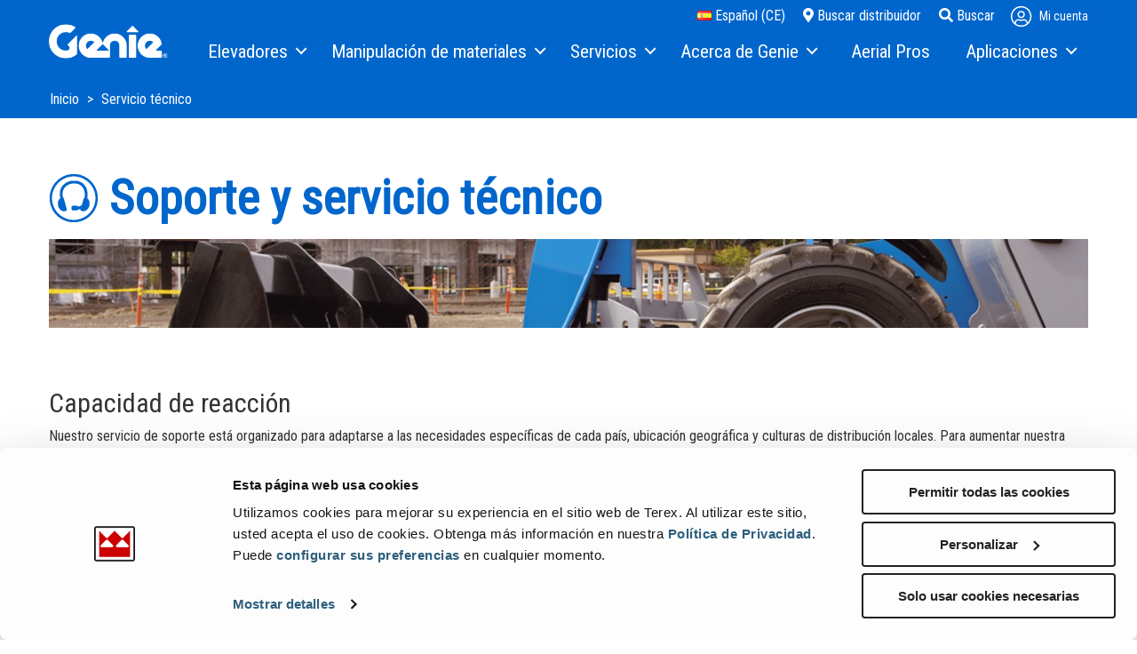

--- FILE ---
content_type: application/javascript
request_url: https://www.genielift.com/ResourcePackages/Talon/assets/dist/js/category-document-filtering.min.js?package=Talon&c=639045851120000000
body_size: 1055
content:
/******/ (function() { // webpackBootstrap
var __webpack_exports__ = {};
var filterDocs, $filters, $documents, $documentList, $filteredList, $provider, $contentTemplate, $listTag = "ul";
function initCategoryDocumentFiltering() {
  filterDocs = [], $filters = $("#categoryFilters"), $documents = $(".document-list"), $documentList = $documents.find(".item-list:not(.filtered-list)");
  $listTag = $documents.data("listTag") || "ul";
  $filteredList = $("<" + $listTag + " class='item-list filtered-list'></" + $listTag + ">");
  $provider = $documents.data("provider");
  $contentTemplate = $documents.data("contentTemplate");
  var $initCallback = $documents.data("init");
  if ($initCallback != null && typeof window[$initCallback] == "function") {
    window[$initCallback]();
  }
}
window.initCategoryDocumentFiltering = initCategoryDocumentFiltering;
$(document).ready(function() {
  initCategoryDocumentFiltering();
  function getDocuments(category, expand) {
    var url = "/api/documents/documents?$select=Title,Url,Category&$orderby=Title asc&$filter=(Category/any(c:c eq " + category + "))";
    if ($provider && $provider.length) {
      url += "&sf_provider=" + $provider;
    }
    if (expand && expand.length) {
      url = url + "&$expand=" + expand;
    }
    $documentList.each(function() {
      var $this = $(this);
      $.ajax({
        method: "GET",
        url,
        data: { format: "json" },
        context: $this
      }).done(function(data) {
        var documents = data.value;
        $filteredList.empty();
        if ($documentList.is(":visible")) {
          $documentList.fadeOut();
          $documents.next().fadeOut();
        }
        if ($documents.find(".alert").length > 0) {
          $documents.find(".alert").remove();
        }
        if (documents.length <= 0) {
          $documents.append("<div class='alert alert-info text-center' role='alert'><h3>We're Sorry</h3><p>Your search didn't seem to find any matching results.<br/> Feel free to unselect your filters and try again.</p></div>");
        } else {
          if ($contentTemplate != null && typeof window[$contentTemplate] == "function") {
            var template = window[$contentTemplate](documents);
            $filteredList.append(template);
          } else {
            for (var i = 0; i < documents.length; i++) {
              var ext = documents[i].Url.split(".").pop().split("?")[0];
              var icon = "fal fa-file-" + ext;
              if (ext == "pdf") {
                icon += " pdf-red";
              }
              $filteredList.append("<li class='item'><div class='media'><div class='media-left'><i class='icon-file icon-txt icon-md'><span class='" + icon + "'></span></i></div><div class='media-body'><a href='" + documents[i].Url + "' class='bold'>" + documents[i].Title + "</a></div></div></li>");
            }
          }
        }
      }).always(function() {
        if ($documents.find(".filtered-list").length <= 0) {
          $documents.append($filteredList);
        }
      });
    });
  }
  $filters.find("a:not(.viewall)").on("click", function(e) {
    e.preventDefault();
    getDocuments($(this).data("id"), $documents.data("expand"));
    $filters.find(".bold").removeClass("bold");
    $(this).addClass("bold");
  });
  $filters.find("a.viewall").on("click", function(e) {
    e.preventDefault();
    $filters.find(".bold").removeClass("bold");
    $(this).addClass("bold");
    $documentList.fadeIn();
    $documents.next().fadeIn();
    if ($documents.find(".filtered-list").length > 0) {
      $documents.find(".filtered-list").remove();
    }
  });
});

/******/ })()
;